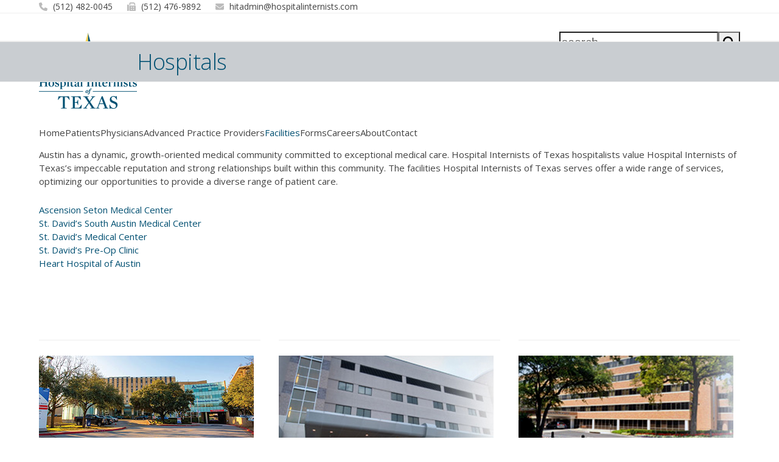

--- FILE ---
content_type: text/html; charset=UTF-8
request_url: https://hospitalinternists.com/hospitals/
body_size: 8799
content:
<!DOCTYPE html>
<html lang="en" class="wpex-classic-style">
<head>
<meta charset="UTF-8">
<link rel="profile" href="http://gmpg.org/xfn/11">
<title>Hospitals &#8211; Hospital Internists of Texas</title>
<meta name='robots' content='max-image-preview:large' />
<meta name="viewport" content="width=device-width, initial-scale=1">
<link rel='dns-prefetch' href='//fonts.googleapis.com' />
<link rel="alternate" type="application/rss+xml" title="Hospital Internists of Texas &raquo; Feed" href="https://hospitalinternists.com/feed/" />
<link rel="alternate" title="oEmbed (JSON)" type="application/json+oembed" href="https://hospitalinternists.com/wp-json/oembed/1.0/embed?url=https%3A%2F%2Fhospitalinternists.com%2Fhospitals%2F" />
<link rel="alternate" title="oEmbed (XML)" type="text/xml+oembed" href="https://hospitalinternists.com/wp-json/oembed/1.0/embed?url=https%3A%2F%2Fhospitalinternists.com%2Fhospitals%2F&#038;format=xml" />
<style id='wp-img-auto-sizes-contain-inline-css'>
img:is([sizes=auto i],[sizes^="auto," i]){contain-intrinsic-size:3000px 1500px}
/*# sourceURL=wp-img-auto-sizes-contain-inline-css */
</style>
<link rel='stylesheet' id='js_composer_front-css' href='https://hospitalinternists.com/wp-content/plugins/js_composer/assets/css/js_composer.min.css?ver=8.7.2' media='all' />
<link rel='stylesheet' id='wpex-google-font-open-sans-css' href='https://fonts.googleapis.com/css2?family=Open+Sans:ital,wght@0,100;0,200;0,300;0,400;0,500;0,600;0,700;0,800;0,900;1,100;1,200;1,300;1,400;1,500;1,600;1,700;1,800;1,900&#038;display=swap&#038;subset=latin' media='all' />
<link rel='stylesheet' id='wpex-style-css' href='https://hospitalinternists.com/wp-content/themes/Total/style.css?ver=6.5' media='all' />
<link rel='stylesheet' id='wpex-mobile-menu-breakpoint-max-css' href='https://hospitalinternists.com/wp-content/themes/Total/assets/css/frontend/breakpoints/max.min.css?ver=6.5' media='only screen and (max-width:959px)' />
<link rel='stylesheet' id='wpex-mobile-menu-breakpoint-min-css' href='https://hospitalinternists.com/wp-content/themes/Total/assets/css/frontend/breakpoints/min.min.css?ver=6.5' media='only screen and (min-width:960px)' />
<link rel='stylesheet' id='vcex-shortcodes-css' href='https://hospitalinternists.com/wp-content/themes/Total/assets/css/frontend/vcex-shortcodes.min.css?ver=6.5' media='all' />
<link rel='stylesheet' id='wpex-wpbakery-css' href='https://hospitalinternists.com/wp-content/themes/Total/assets/css/frontend/wpbakery.min.css?ver=6.5' media='all' />
<script src="https://hospitalinternists.com/wp-includes/js/jquery/jquery.min.js?ver=3.7.1" id="jquery-core-js"></script>
<script src="https://hospitalinternists.com/wp-includes/js/jquery/jquery-migrate.min.js?ver=3.4.1" id="jquery-migrate-js"></script>
<script src="//hospitalinternists.com/wp-content/plugins/revslider/sr6/assets/js/rbtools.min.js?ver=6.7.38" async id="tp-tools-js"></script>
<script src="//hospitalinternists.com/wp-content/plugins/revslider/sr6/assets/js/rs6.min.js?ver=6.7.38" async id="revmin-js"></script>
<script id="wpex-core-js-extra">
var wpex_theme_params = {"selectArrowIcon":"\u003Cspan class=\"wpex-select-arrow__icon wpex-icon--sm wpex-flex wpex-icon\" aria-hidden=\"true\"\u003E\u003Csvg viewBox=\"0 0 24 24\" xmlns=\"http://www.w3.org/2000/svg\"\u003E\u003Crect fill=\"none\" height=\"24\" width=\"24\"/\u003E\u003Cg transform=\"matrix(0, -1, 1, 0, -0.115, 23.885)\"\u003E\u003Cpolygon points=\"17.77,3.77 16,2 6,12 16,22 17.77,20.23 9.54,12\"/\u003E\u003C/g\u003E\u003C/svg\u003E\u003C/span\u003E","customSelects":".widget_categories form,.widget_archive select,.vcex-form-shortcode select","scrollToHash":"1","localScrollFindLinks":"1","localScrollHighlight":"1","localScrollUpdateHash":"1","scrollToHashTimeout":"500","localScrollTargets":"li.local-scroll a, a.local-scroll, .local-scroll-link, .local-scroll-link \u003E a,.sidr-class-local-scroll-link,li.sidr-class-local-scroll \u003E span \u003E a,li.sidr-class-local-scroll \u003E a","scrollToBehavior":"smooth"};
//# sourceURL=wpex-core-js-extra
</script>
<script src="https://hospitalinternists.com/wp-content/themes/Total/assets/js/frontend/core.min.js?ver=6.5" id="wpex-core-js" defer data-wp-strategy="defer"></script>
<script id="wpex-inline-js-after">
!function(){const e=document.querySelector("html"),t=()=>{const t=window.innerWidth-document.documentElement.clientWidth;t&&e.style.setProperty("--wpex-scrollbar-width",`${t}px`)};t(),window.addEventListener("resize",(()=>{t()}))}();
//# sourceURL=wpex-inline-js-after
</script>
<script id="wpex-sticky-main-nav-js-extra">
var wpex_sticky_main_nav_params = {"breakpoint":"959"};
//# sourceURL=wpex-sticky-main-nav-js-extra
</script>
<script src="https://hospitalinternists.com/wp-content/themes/Total/assets/js/frontend/sticky/main-nav.min.js?ver=6.5" id="wpex-sticky-main-nav-js" defer data-wp-strategy="defer"></script>
<script id="wpex-mobile-menu-sidr-js-extra">
var wpex_mobile_menu_sidr_params = {"breakpoint":"959","i18n":{"openSubmenu":"Open submenu of %s","closeSubmenu":"Close submenu of %s"},"openSubmenuIcon":"\u003Cspan class=\"wpex-open-submenu__icon wpex-transition-transform wpex-duration-300 wpex-icon\" aria-hidden=\"true\"\u003E\u003Csvg xmlns=\"http://www.w3.org/2000/svg\" viewBox=\"0 0 448 512\"\u003E\u003Cpath d=\"M201.4 342.6c12.5 12.5 32.8 12.5 45.3 0l160-160c12.5-12.5 12.5-32.8 0-45.3s-32.8-12.5-45.3 0L224 274.7 86.6 137.4c-12.5-12.5-32.8-12.5-45.3 0s-12.5 32.8 0 45.3l160 160z\"/\u003E\u003C/svg\u003E\u003C/span\u003E","source":"#site-navigation, #mobile-menu-search","side":"right","dark_surface":"1","displace":"","aria_label":"Mobile menu","aria_label_close":"Close mobile menu","class":["wpex-mobile-menu"],"speed":"300"};
//# sourceURL=wpex-mobile-menu-sidr-js-extra
</script>
<script src="https://hospitalinternists.com/wp-content/themes/Total/assets/js/frontend/mobile-menu/sidr.min.js?ver=6.5" id="wpex-mobile-menu-sidr-js" defer data-wp-strategy="defer"></script>
<script></script><link rel="https://api.w.org/" href="https://hospitalinternists.com/wp-json/" /><link rel="alternate" title="JSON" type="application/json" href="https://hospitalinternists.com/wp-json/wp/v2/pages/16" /><link rel="EditURI" type="application/rsd+xml" title="RSD" href="https://hospitalinternists.com/xmlrpc.php?rsd" />
<meta name="generator" content="WordPress 6.9" />
<link rel="canonical" href="https://hospitalinternists.com/hospitals/" />
<link rel='shortlink' href='https://hospitalinternists.com/?p=16' />
<link rel="icon" href="https://hospitalinternists.com/wp-content/uploads/2017/10/favicon-2.png" sizes="32x32"><link rel="shortcut icon" href="https://hospitalinternists.com/wp-content/uploads/2017/10/favicon-2.png"><link rel="apple-touch-icon" href="https://hospitalinternists.com/wp-content/uploads/2017/10/Apple-iPhone-Icon-2.png" sizes="57x57" ><link rel="apple-touch-icon" href="https://hospitalinternists.com/wp-content/uploads/2017/10/Apple-iPad-Icon-2.png" sizes="76x76" ><link rel="apple-touch-icon" href="https://hospitalinternists.com/wp-content/uploads/2017/10/Apple-iPhone-Retina-Icon-2.png" sizes="120x120"><link rel="apple-touch-icon" href="https://hospitalinternists.com/wp-content/uploads/2017/10/Apple-iPad-Retina-Icon-2.png" sizes="114x114"><noscript><style>body:not(.content-full-screen) .wpex-vc-row-stretched[data-vc-full-width-init="false"]{visibility:visible;}</style></noscript><script>function setREVStartSize(e){
			//window.requestAnimationFrame(function() {
				window.RSIW = window.RSIW===undefined ? window.innerWidth : window.RSIW;
				window.RSIH = window.RSIH===undefined ? window.innerHeight : window.RSIH;
				try {
					var pw = document.getElementById(e.c).parentNode.offsetWidth,
						newh;
					pw = pw===0 || isNaN(pw) || (e.l=="fullwidth" || e.layout=="fullwidth") ? window.RSIW : pw;
					e.tabw = e.tabw===undefined ? 0 : parseInt(e.tabw);
					e.thumbw = e.thumbw===undefined ? 0 : parseInt(e.thumbw);
					e.tabh = e.tabh===undefined ? 0 : parseInt(e.tabh);
					e.thumbh = e.thumbh===undefined ? 0 : parseInt(e.thumbh);
					e.tabhide = e.tabhide===undefined ? 0 : parseInt(e.tabhide);
					e.thumbhide = e.thumbhide===undefined ? 0 : parseInt(e.thumbhide);
					e.mh = e.mh===undefined || e.mh=="" || e.mh==="auto" ? 0 : parseInt(e.mh,0);
					if(e.layout==="fullscreen" || e.l==="fullscreen")
						newh = Math.max(e.mh,window.RSIH);
					else{
						e.gw = Array.isArray(e.gw) ? e.gw : [e.gw];
						for (var i in e.rl) if (e.gw[i]===undefined || e.gw[i]===0) e.gw[i] = e.gw[i-1];
						e.gh = e.el===undefined || e.el==="" || (Array.isArray(e.el) && e.el.length==0)? e.gh : e.el;
						e.gh = Array.isArray(e.gh) ? e.gh : [e.gh];
						for (var i in e.rl) if (e.gh[i]===undefined || e.gh[i]===0) e.gh[i] = e.gh[i-1];
											
						var nl = new Array(e.rl.length),
							ix = 0,
							sl;
						e.tabw = e.tabhide>=pw ? 0 : e.tabw;
						e.thumbw = e.thumbhide>=pw ? 0 : e.thumbw;
						e.tabh = e.tabhide>=pw ? 0 : e.tabh;
						e.thumbh = e.thumbhide>=pw ? 0 : e.thumbh;
						for (var i in e.rl) nl[i] = e.rl[i]<window.RSIW ? 0 : e.rl[i];
						sl = nl[0];
						for (var i in nl) if (sl>nl[i] && nl[i]>0) { sl = nl[i]; ix=i;}
						var m = pw>(e.gw[ix]+e.tabw+e.thumbw) ? 1 : (pw-(e.tabw+e.thumbw)) / (e.gw[ix]);
						newh =  (e.gh[ix] * m) + (e.tabh + e.thumbh);
					}
					var el = document.getElementById(e.c);
					if (el!==null && el) el.style.height = newh+"px";
					el = document.getElementById(e.c+"_wrapper");
					if (el!==null && el) {
						el.style.height = newh+"px";
						el.style.display = "block";
					}
				} catch(e){
					console.log("Failure at Presize of Slider:" + e)
				}
			//});
		  };</script>
		<style id="wp-custom-css">
			.navbar-style-two .dropdown-menu >li{border-right:0px;}.navbar-style-two .dropdown-menu{border-left:0px;border-right:0px!important;}h4{margin:0;}h1,h2,h4{color:#005072;font-weight:800;}p{margin:0 0 10px;}#top-bar-content .fa{font-size:18px;}.entry-title{font-weight:300;}		</style>
		<style type="text/css" data-type="vc_shortcodes-custom-css">.vc_custom_1528313186687{margin-bottom: 25px !important;}</style><noscript><style> .wpb_animate_when_almost_visible { opacity: 1; }</style></noscript><style data-type="wpex-css" id="wpex-css">/*TYPOGRAPHY*/:root{--wpex-body-font-family:'Open Sans',sans-serif;--wpex-body-font-size:15px;}:root{--wpex-heading-font-weight:800;--wpex-heading-letter-spacing:-0.5px;}:root{--wpex-btn-font-family:'Open Sans',sans-serif;}#top-bar-content{font-family:'Open Sans',sans-serif;}.page-header .page-header-title{font-weight:300;font-size:36px;}body.single-post .single-post-title{font-size:30px;color:#003b49;}h2,.wpex-h2{font-weight:300;}/*CUSTOMIZER STYLING*/:root{--wpex-accent:#005072;--wpex-accent-alt:#005072;--wpex-vc-column-inner-margin-bottom:40px;}.page-header.wpex-supports-mods{padding-block-start:10px;padding-block-end:10px;background-color:#c9cdd1;}.page-header.wpex-supports-mods .page-header-title{color:#005072;}.header-padding{padding-block-start:20px;padding-block-end:25px;}#site-navigation-wrap{--wpex-main-nav-link-padding-x:19px;--wpex-hover-main-nav-link-color:#005072;--wpex-active-main-nav-link-color:#005072;}#footer-bottom{background-color:#005072;color:#ffffff;--wpex-text-2:#ffffff;--wpex-text-3:#ffffff;--wpex-text-4:#ffffff;}</style><link rel='stylesheet' id='rs-plugin-settings-css' href='//hospitalinternists.com/wp-content/plugins/revslider/sr6/assets/css/rs6.css?ver=6.7.38' media='all' />
<style id='rs-plugin-settings-inline-css'>
.tp-caption a{color:#ff7302;text-shadow:none;-webkit-transition:all 0.2s ease-out;-moz-transition:all 0.2s ease-out;-o-transition:all 0.2s ease-out;-ms-transition:all 0.2s ease-out}.tp-caption a:hover{color:#ffa902}
/*# sourceURL=rs-plugin-settings-inline-css */
</style>
</head>

<body class="wp-singular page-template-default page page-id-16 wp-custom-logo wp-embed-responsive wp-theme-Total wpex-theme wpex-responsive full-width-main-layout has-composer wpex-live-site site-full-width content-full-width has-topbar sidebar-widget-icons hasnt-overlay-header wpex-antialiased has-mobile-menu wpex-mobile-toggle-menu-icon_buttons wpex-no-js wpb-js-composer js-comp-ver-8.7.2 vc_responsive">

	
<a href="#content" class="skip-to-content">Skip to content</a>

	
	<span data-ls_id="#site_top" tabindex="-1"></span>
	<div id="outer-wrap" class="wpex-overflow-clip">
		
		
		
		<div id="wrap" class="wpex-clr">

			
			<div id="top-bar-wrap" class="wpex-border-b wpex-border-main wpex-border-solid wpex-text-sm wpex-print-hidden">
			<div id="top-bar" class="container wpex-relative wpex-py-15 wpex-md-flex wpex-justify-between wpex-items-center wpex-text-center wpex-md-text-initial">
	<div id="top-bar-content" class="has-content top-bar-left wpex-clr"><span  style="color:#bbb;margin-right:5px;" class="wpex-icon" aria-hidden="true"><svg xmlns="http://www.w3.org/2000/svg" viewBox="0 0 512 512"><path d="M164.9 24.6c-7.7-18.6-28-28.5-47.4-23.2l-88 24C12.1 30.2 0 46 0 64C0 311.4 200.6 512 448 512c18 0 33.8-12.1 38.6-29.5l24-88c5.3-19.4-4.6-39.7-23.2-47.4l-96-40c-16.3-6.8-35.2-2.1-46.3 11.6L304.7 368C234.3 334.7 177.3 277.7 144 207.3L193.3 167c13.7-11.2 18.4-30 11.6-46.3l-40-96z"/></svg></span> (512) 482-0045 <span  style="color:#bbb;margin-left:20px;margin-right:5px;" class="wpex-icon" aria-hidden="true"><svg xmlns="http://www.w3.org/2000/svg" viewBox="0 0 512 512"><path d="M128 64v96h64V64H386.7L416 93.3V160h64V93.3c0-17-6.7-33.3-18.7-45.3L432 18.7C420 6.7 403.7 0 386.7 0H192c-35.3 0-64 28.7-64 64zM0 160V480c0 17.7 14.3 32 32 32H64c17.7 0 32-14.3 32-32V160c0-17.7-14.3-32-32-32H32c-17.7 0-32 14.3-32 32zm480 32H128V480c0 17.7 14.3 32 32 32H480c17.7 0 32-14.3 32-32V224c0-17.7-14.3-32-32-32zM256 256a32 32 0 1 1 0 64 32 32 0 1 1 0-64zm96 32a32 32 0 1 1 64 0 32 32 0 1 1 -64 0zm32 96a32 32 0 1 1 0 64 32 32 0 1 1 0-64zM224 416a32 32 0 1 1 64 0 32 32 0 1 1 -64 0z"/></svg></span> (512) 476-9892 <span  style="color:#bbb;margin-left:20px;margin-right:5px;" class="wpex-icon" aria-hidden="true"><svg xmlns="http://www.w3.org/2000/svg" viewBox="0 0 512 512"><path d="M48 64C21.5 64 0 85.5 0 112c0 15.1 7.1 29.3 19.2 38.4L236.8 313.6c11.4 8.5 27 8.5 38.4 0L492.8 150.4c12.1-9.1 19.2-23.3 19.2-38.4c0-26.5-21.5-48-48-48H48zM0 176V384c0 35.3 28.7 64 64 64H448c35.3 0 64-28.7 64-64V176L294.4 339.2c-22.8 17.1-54 17.1-76.8 0L0 176z"/></svg></span> <a href="mailto:hitadmin@hospitalinternists.com">hitadmin@hospitalinternists.com</a></div>

</div>
		</div>
		<header id="site-header" class="header-two dyn-styles wpex-print-hidden wpex-relative wpex-clr">
				<div id="site-header-inner" class="header-two-inner header-padding container wpex-relative wpex-h-100 wpex-py-30 wpex-clr">
<div id="site-logo" class="site-branding header-two-logo logo-padding wpex-flex wpex-items-center wpex-float-left">
	<div id="site-logo-inner" ><a id="site-logo-link" href="https://hospitalinternists.com/" rel="home" class="main-logo"><img src="https://hospitalinternists.com/wp-content/uploads/2017/10/HIA-Logo-2017.png" alt="Hospital Internists of Texas" class="logo-img wpex-h-auto wpex-max-w-100 wpex-align-middle" width="161" height="151" data-no-retina data-skip-lazy fetchpriority="high" srcset="https://hospitalinternists.com/wp-content/uploads/2017/10/HIA-Logo-2017.png 1x,https://hospitalinternists.com/wp-content/uploads/2017/10/HIA-Logo-2017-retina.png 2x"></a></div>

</div>
<div class="header-aside-mobile-spacer wpex-pt-20 wpex-clear wpex-min-hidden hide-at-mm-breakpoint"></div>
	<aside id="header-aside" class="header-two-aside wpex-min-float-right wpex-min-text-right wpex-text-md hide-at-mm-breakpoint">
		<div class="header-aside-content wpex-clr"></div>
					<div id="header-two-search" class="wpex-float-left wpex-min-float-right wpex-mt-10">
				<form method="get" class="header-two-searchform wpex-flex" action="https://hospitalinternists.com/">
					<label for="header-two-search-input" class="screen-reader-text">search</label>
					<input type="search" id="header-two-search-input" class="wpex-rounded-0" name="s" placeholder="search" required>
															<button type="submit" id="header-two-search-submit" class="theme-button wpex-rounded-0" aria-label="Search"><span class="wpex-icon" aria-hidden="true"><svg xmlns="http://www.w3.org/2000/svg" viewBox="0 0 512 512"><path d="M416 208c0 45.9-14.9 88.3-40 122.7L502.6 457.4c12.5 12.5 12.5 32.8 0 45.3s-32.8 12.5-45.3 0L330.7 376c-34.4 25.2-76.8 40-122.7 40C93.1 416 0 322.9 0 208S93.1 0 208 0S416 93.1 416 208zM208 352a144 144 0 1 0 0-288 144 144 0 1 0 0 288z"/></svg></span><span class="wpex-hidden wpex-ml-10">Search</span></button>
				</form>
			</div>
			</aside>


<div id="mobile-menu" class="wpex-mobile-menu-toggle show-at-mm-breakpoint wpex-flex wpex-items-center wpex-absolute wpex-top-50 -wpex-translate-y-50 wpex-right-0">
	<div class="wpex-inline-flex wpex-items-center"><a href="#" class="mobile-menu-toggle" role="button" aria-expanded="false"><span class="mobile-menu-toggle__icon wpex-flex"><span class="wpex-hamburger-icon wpex-hamburger-icon--inactive wpex-hamburger-icon--animate" aria-hidden="true"><span></span></span></span><span class="screen-reader-text" data-open-text>Open mobile menu</span><span class="screen-reader-text" data-open-text>Close mobile menu</span></a></div>
</div>

</div>
		
<div id="site-navigation-wrap" class="navbar-style-two navbar-allows-inner-bg wpex-z-sticky navbar-fixed-line-height fixed-nav no-borders hide-at-mm-breakpoint wpex-clr wpex-print-hidden">
	<nav id="site-navigation" class="navigation main-navigation main-navigation-two container wpex-relative wpex-clr" aria-label="Main menu"><ul id="menu-main" class="main-navigation-ul dropdown-menu wpex-dropdown-menu wpex-dropdown-menu--onhover"><li id="menu-item-211" class="menu-item menu-item-type-post_type menu-item-object-page menu-item-home menu-item-211"><a href="https://hospitalinternists.com/"><span class="link-inner">Home</span></a></li>
<li id="menu-item-484" class="menu-item menu-item-type-post_type menu-item-object-page menu-item-484"><a href="https://hospitalinternists.com/patients/"><span class="link-inner">Patients</span></a></li>
<li id="menu-item-210" class="menu-item menu-item-type-post_type menu-item-object-page menu-item-210"><a href="https://hospitalinternists.com/physicians/"><span class="link-inner">Physicians</span></a></li>
<li id="menu-item-340" class="menu-item menu-item-type-post_type menu-item-object-page menu-item-340"><a href="https://hospitalinternists.com/advanced-practice-providers/"><span class="link-inner">Advanced Practice Providers</span></a></li>
<li id="menu-item-1795" class="menu-item menu-item-type-custom menu-item-object-custom current-menu-ancestor current-menu-parent menu-item-has-children menu-item-1795 dropdown"><a href="#"><span class="link-inner">Facilities</span></a>
<ul class="sub-menu">
	<li id="menu-item-831" class="menu-item menu-item-type-post_type menu-item-object-page current-menu-item page_item page-item-16 current_page_item menu-item-831"><a href="https://hospitalinternists.com/hospitals/" aria-current="page"><span class="link-inner">Hospitals</span></a></li>
	<li id="menu-item-1843" class="menu-item menu-item-type-post_type menu-item-object-page menu-item-1843"><a href="https://hospitalinternists.com/rehab-hospitals/"><span class="link-inner">Rehab Hospitals</span></a></li>
	<li id="menu-item-1842" class="menu-item menu-item-type-post_type menu-item-object-page menu-item-1842"><a href="https://hospitalinternists.com/long-term-acute-care/"><span class="link-inner">Long Term Acute Care</span></a></li>
	<li id="menu-item-1794" class="menu-item menu-item-type-post_type menu-item-object-page menu-item-1794"><a href="https://hospitalinternists.com/assisted-living-memory-care/"><span class="link-inner">Assisted Living &#038; Memory Care</span></a></li>
	<li id="menu-item-1793" class="menu-item menu-item-type-post_type menu-item-object-page menu-item-1793"><a href="https://hospitalinternists.com/nursing-homes/"><span class="link-inner">Nursing Homes</span></a></li>
	<li id="menu-item-2050" class="menu-item menu-item-type-post_type menu-item-object-page menu-item-2050"><a href="https://hospitalinternists.com/psych-care/"><span class="link-inner">Psych. Care</span></a></li>
</ul>
</li>
<li id="menu-item-1874" class="menu-item menu-item-type-post_type menu-item-object-page menu-item-1874"><a href="https://hospitalinternists.com/forms/"><span class="link-inner">Forms</span></a></li>
<li id="menu-item-206" class="menu-item menu-item-type-post_type menu-item-object-page menu-item-206"><a href="https://hospitalinternists.com/careers/"><span class="link-inner">Careers</span></a></li>
<li id="menu-item-936" class="menu-item menu-item-type-post_type menu-item-object-page menu-item-936"><a href="https://hospitalinternists.com/learn-more-about-our-practice/"><span class="link-inner">About</span></a></li>
<li id="menu-item-208" class="menu-item menu-item-type-post_type menu-item-object-page menu-item-208"><a href="https://hospitalinternists.com/contact/"><span class="link-inner">Contact</span></a></li>
</ul></nav>
</div>

	</header>

			
			<main id="main" class="site-main wpex-clr">

				
<header class="page-header default-page-header wpex-relative wpex-mb-40 wpex-surface-2 wpex-py-20 wpex-border-t wpex-border-b wpex-border-solid wpex-border-surface-3 wpex-text-2 wpex-supports-mods">

	
	<div class="page-header-inner container">
<div class="page-header-content">

<h1 class="page-header-title wpex-block wpex-m-0 wpex-text-2xl">

	<span>Hospitals</span>

</h1>

</div></div>

	
</header>


<div id="content-wrap"  class="container wpex-clr">

	
	<div id="primary" class="content-area wpex-clr">

		
		<div id="content" class="site-content wpex-clr">

			
			
<article id="single-blocks" class="single-page-article wpex-clr">
<div class="single-page-content single-content entry wpex-clr"><div class="wpb-content-wrapper"><div class="vc_row wpb_row vc_row-fluid wpex-relative"><div class="wpb_column vc_column_container vc_col-sm-12"><div class="vc_column-inner"><div class="wpb_wrapper">
	<div class="wpb_text_column wpb_content_element vc_custom_1528313186687" >
		<div class="wpb_wrapper">
			<p>Austin has a dynamic, growth-oriented medical community committed to exceptional medical care. Hospital Internists of Texas hospitalists value Hospital Internists of Texas’s impeccable reputation and strong relationships built within this community. The facilities Hospital Internists of Texas serves offer a wide range of services, optimizing our opportunities to provide a diverse range of patient care.</p>

		</div>
	</div>
<div class="vc_row wpb_row vc_inner vc_row-fluid wpex-relative"><div class="wpb_column vc_column_container vc_col-sm-12"><div class="vc_column-inner"><div class="wpb_wrapper">
	<div class="wpb_text_column wpb_content_element" >
		<div class="wpb_wrapper">
			<p><a href="hhttps://healthcare.ascension.org/seton" target="_blank" rel="noopener noreferrer">Ascension Seton Medical Center</a><br />
<a href="https://stdavids.com/location/st-davids-south-austin-medical-center" target="_blank" rel="noopener noreferrer">St. David&#8217;s South Austin Medical Center</a><br />
<a href="https://stdavids.com/location/st-davids-medical-center" target="_blank" rel="noopener noreferrer">St. David&#8217;s Medical Center</a><br />
<a href="https://stdavids.com/location/st-davids-medical-center" target="_blank" rel="noopener noreferrer">St. David’s Pre-Op Clinic</a><br />
<a href="https://www.stdavidsmedweb.com/heart-hospital-of-austin.html" target="_blank" rel="noopener noreferrer">Heart Hospital of Austin</a></p>

		</div>
	</div>
</div></div></div></div></div></div></div></div><div class="vc_row wpb_row vc_row-fluid wpex-relative"><div class="wpb_column vc_column_container vc_col-sm-4"><div class="vc_column-inner"><div class="wpb_wrapper"><div class="vcex-module vcex-divider vcex-divider-solid vcex-divider-center wpex-mx-auto wpex-block wpex-h-0 wpex-border-b wpex-border-solid wpex-border-main" style="margin-block-end:25px;"></div>
	<div  class="wpb_single_image wpb_content_element vc_align_ wpb_content_element">
		
		<figure class="wpb_wrapper vc_figure">
			<div class="vc_single_image-wrapper   vc_box_border_grey"><img width="353" height="142" src="https://hospitalinternists.com/wp-content/uploads/2025/09/tx-austin-1201w38thst.jpg" class="vc_single_image-img attachment-full" alt="Ascension Seton Medical Center" title="tx-austin-1201w38thst" srcset="https://hospitalinternists.com/wp-content/uploads/2025/09/tx-austin-1201w38thst.jpg 353w, https://hospitalinternists.com/wp-content/uploads/2025/09/tx-austin-1201w38thst-300x121.jpg 300w" sizes="(max-width: 353px) 100vw, 353px" /></div>
		</figure>
	</div>
<div class="vc_empty_space"   style="height: 25px"><span class="vc_empty_space_inner"></span></div><style>.vcex-heading.vcex_6959c26788a23{color:#003b49;font-size:var(--wpex-text-lg);}</style><div class="vcex-heading vcex-heading-plain vcex-module wpex-heading wpex-text-2xl vcex_6959c26788a23"><span class="vcex-heading-inner wpex-inline-block">Ascension Seton Medical Center</span></div>
	<div class="wpb_text_column wpb_content_element" >
		<div class="wpb_wrapper">
			<p><a href="https://healthcare.ascension.org/seton" target="_blank" rel="noopener noreferrer">healthcare.ascension.org/seton</a></p>
<p>1201 W 38th St., Austin, TX, 78705 | 512.3324.1000</p>
<p>Ascension Seton Medical Center Austin Hospital in Austin, Texas, is a full-service hospital with 24/7 emergency care Comprehensive Level 1 Stroke Center and level IV trauma center. ASMCA has also been awarded the Gold Plus Level Performance Award from the American Heart Association—Get with the Guidelines Program for providing advanced stroke care. We deliver care for life-threatening injuries and illnesses.</p>

		</div>
	</div>
</div></div></div><div class="wpb_column vc_column_container vc_col-sm-4"><div class="vc_column-inner"><div class="wpb_wrapper"><div class="vcex-module vcex-divider vcex-divider-solid vcex-divider-center wpex-mx-auto wpex-block wpex-h-0 wpex-border-b wpex-border-solid wpex-border-main" style="margin-block-end:25px;"></div>
	<div  class="wpb_single_image wpb_content_element vc_align_ wpb_content_element">
		
		<figure class="wpb_wrapper vc_figure">
			<div class="vc_single_image-wrapper   vc_box_border_grey"><img width="353" height="142" src="https://hospitalinternists.com/wp-content/uploads/2015/07/stdavidssouthaustinmedicalcenter.jpg" class="vc_single_image-img attachment-full" alt="St. David’s South Austin Medical Center" title="stdavidssouthaustinmedicalcenter" srcset="https://hospitalinternists.com/wp-content/uploads/2015/07/stdavidssouthaustinmedicalcenter.jpg 353w, https://hospitalinternists.com/wp-content/uploads/2015/07/stdavidssouthaustinmedicalcenter-300x121.jpg 300w" sizes="(max-width: 353px) 100vw, 353px" /></div>
		</figure>
	</div>
<div class="vc_empty_space"   style="height: 25px"><span class="vc_empty_space_inner"></span></div><style>.vcex-heading.vcex_6959c2678b185{color:#003b49;font-size:var(--wpex-text-lg);}</style><div class="vcex-heading vcex-heading-plain vcex-module wpex-heading wpex-text-2xl vcex_6959c2678b185"><span class="vcex-heading-inner wpex-inline-block">St. David’s South Austin Medical Center</span></div>
	<div class="wpb_text_column wpb_content_element" >
		<div class="wpb_wrapper">
			<p><a href="https://stdavids.com/location/st-davids-south-austin-medical-center" target="_blank" rel="noopener noreferrer">stdavids.com/location/st-davids-south-austin-medical-center</a></p>
<p>901 West Ben White Boulevard, Austin, TX 78704<strong> | </strong>512.447.2211</p>
<p>St. David’s South Austin Medical Center is a 252-bed hospital with a comprehensive menu of services including: a nationally recognized cardiac care program, a 24-hour emergency and trauma care center, neurology, oncology, and orthopedic surgery. With a history of recognition as one of the nation’s top 100 hospitals and with numerous awards of excellence, St. David’s South Austin Medical Center remains a Central Texas hospital of distinction.</p>

		</div>
	</div>
</div></div></div><div class="wpb_column vc_column_container vc_col-sm-4"><div class="vc_column-inner"><div class="wpb_wrapper"><div class="vcex-module vcex-divider vcex-divider-solid vcex-divider-center wpex-mx-auto wpex-block wpex-h-0 wpex-border-b wpex-border-solid wpex-border-main" style="margin-block-end:25px;"></div>
	<div  class="wpb_single_image wpb_content_element vc_align_ wpb_content_element">
		
		<figure class="wpb_wrapper vc_figure">
			<div class="vc_single_image-wrapper   vc_box_border_grey"><img width="353" height="142" src="https://hospitalinternists.com/wp-content/uploads/2015/07/stdavidsmedical-center.jpg" class="vc_single_image-img attachment-full" alt="St. David’s Medical Center" title="stdavidsmedical center" srcset="https://hospitalinternists.com/wp-content/uploads/2015/07/stdavidsmedical-center.jpg 353w, https://hospitalinternists.com/wp-content/uploads/2015/07/stdavidsmedical-center-300x121.jpg 300w" sizes="(max-width: 353px) 100vw, 353px" /></div>
		</figure>
	</div>
<div class="vc_empty_space"   style="height: 25px"><span class="vc_empty_space_inner"></span></div><style>.vcex-heading.vcex_6959c2678ce9e{color:#003b49;font-size:var(--wpex-text-lg);}</style><div class="vcex-heading vcex-heading-plain vcex-module wpex-heading wpex-text-2xl vcex_6959c2678ce9e"><span class="vcex-heading-inner wpex-inline-block">St. David’s Medical Center</span></div>
	<div class="wpb_text_column wpb_content_element" >
		<div class="wpb_wrapper">
			<p><a href="https://stdavids.com/location/st-davids-medical-center" target="_blank" rel="noopener noreferrer">stdavids.com/location/st-davids-medical-center</a></p>
<p>919 East 32nd Street, Austin, TX 78705 | 512.476.7111</p>
<p>St. David’s Medical Center is a 347-bed, acute care hospital offering a large array of services including: neurology and neurosurgery, cardiac and vascular services, orthopedics, inpatient and outpatient surgeries, and rehabilitation. This hospital is the home of the respected NeuroTexas Institute, the TIA Center for Stroke Prevention, the Texas Cardiac Arrhythmia Institute and it is designated a Bariatric Center of Excellence.</p>

		</div>
	</div>
</div></div></div></div><div class="vc_row wpb_row vc_row-fluid wpex-relative"><div class="wpb_column vc_column_container vc_col-sm-4"><div class="vc_column-inner"><div class="wpb_wrapper"><div class="vcex-module vcex-divider vcex-divider-solid vcex-divider-center wpex-mx-auto wpex-block wpex-h-0 wpex-border-b wpex-border-solid wpex-border-main" style="margin-block-end:25px;"></div>
	<div  class="wpb_single_image wpb_content_element vc_align_ wpb_content_element">
		
		<figure class="wpb_wrapper vc_figure">
			<div class="vc_single_image-wrapper   vc_box_border_grey"><img width="353" height="142" src="https://hospitalinternists.com/wp-content/uploads/2015/07/stdavidsmedical-center.jpg" class="vc_single_image-img attachment-full" alt="St. David’s Medical Center" title="stdavidsmedical center" srcset="https://hospitalinternists.com/wp-content/uploads/2015/07/stdavidsmedical-center.jpg 353w, https://hospitalinternists.com/wp-content/uploads/2015/07/stdavidsmedical-center-300x121.jpg 300w" sizes="(max-width: 353px) 100vw, 353px" /></div>
		</figure>
	</div>
<div class="vc_empty_space"   style="height: 25px"><span class="vc_empty_space_inner"></span></div><style>.vcex-heading.vcex_6959c2678e673{color:#003b49;font-size:var(--wpex-text-lg);}</style><div class="vcex-heading vcex-heading-plain vcex-module wpex-heading wpex-text-2xl vcex_6959c2678e673"><span class="vcex-heading-inner wpex-inline-block">St. David’s Pre-Op Clinic</span></div>
	<div class="wpb_text_column wpb_content_element" >
		<div class="wpb_wrapper">
			<p><a href="https://stdavids.com/location/st-davids-medical-center" target="_blank" rel="noopener noreferrer">stdavids.com/location/st-davids-medical-center</a></p>
<p>919 East 32nd Street, Austin, TX 78705 | 512.476.7111</p>
<p>St. David’s Medical Center is a 347-bed, acute care hospital offering a large array of services including: neurology and neurosurgery, cardiac and vascular services, orthopedics, inpatient and outpatient surgeries, and rehabilitation. This hospital is the home of the respected NeuroTexas Institute, the TIA Center for Stroke Prevention, the Texas Cardiac Arrhythmia Institute and it is designated a Bariatric Center of Excellence.</p>

		</div>
	</div>
</div></div></div><div class="wpb_column vc_column_container vc_col-sm-4"><div class="vc_column-inner"><div class="wpb_wrapper"><div class="vcex-module vcex-divider vcex-divider-solid vcex-divider-center wpex-mx-auto wpex-block wpex-h-0 wpex-border-b wpex-border-solid wpex-border-main" style="margin-block-end:25px;"></div>
	<div  class="wpb_single_image wpb_content_element vc_align_ wpb_content_element">
		
		<figure class="wpb_wrapper vc_figure">
			<div class="vc_single_image-wrapper   vc_box_border_grey"><img width="353" height="142" src="https://hospitalinternists.com/wp-content/uploads/2020/02/heart-hospital-of-austin.jpg" class="vc_single_image-img attachment-full" alt="Heart Hospital of Austin" title="heart-hospital-of-austin" srcset="https://hospitalinternists.com/wp-content/uploads/2020/02/heart-hospital-of-austin.jpg 353w, https://hospitalinternists.com/wp-content/uploads/2020/02/heart-hospital-of-austin-300x121.jpg 300w" sizes="(max-width: 353px) 100vw, 353px" /></div>
		</figure>
	</div>
<div class="vc_empty_space"   style="height: 25px"><span class="vc_empty_space_inner"></span></div><style>.vcex-heading.vcex_6959c267909ec{color:#003b49;font-size:var(--wpex-text-lg);}</style><div class="vcex-heading vcex-heading-plain vcex-module wpex-heading wpex-text-2xl vcex_6959c267909ec"><span class="vcex-heading-inner wpex-inline-block">Heart Hospital of Austin</span></div>
	<div class="wpb_text_column wpb_content_element" >
		<div class="wpb_wrapper">
			<p><a href="https://www.stdavidsmedweb.com/heart-hospital-of-austin.html" target="_blank" rel="noopener noreferrer">www.stdavidsmedweb.com/heart-hospital-of-austin.html</a></p>
<p>3801 N Lamar Blvd, Austin, TX 78756 | 512.407.7000</p>
<p>Heart Hospital of Austin is a nationally recognized facility conveniently located in Central Austin. The hospital is a leader in cardiac care, featuring state-of-the-art cardiovascular technology and a 24/7 Emergency Department. Heart Hospital of Austin provides comprehensive, physician-directed, and patient-centered care resulting in excellent patient outcomes and satisfaction ratings.</p>

		</div>
	</div>
</div></div></div><div class="wpb_column vc_column_container vc_col-sm-4"><div class="vc_column-inner"><div class="wpb_wrapper"></div></div></div></div>
</div></div>

</article>

			
		</div>

		
	</div>

	
</div>


			
		</main>

		
		


	




	<div id="footer-bottom" class="wpex-py-20 wpex-text-sm wpex-surface-dark wpex-bg-gray-900 wpex-text-center wpex-md-text-left wpex-print-hidden">

		
		<div id="footer-bottom-inner" class="container"><div class="footer-bottom-flex wpex-flex wpex-flex-col wpex-gap-10 wpex-md-flex-row wpex-md-justify-between wpex-md-items-center">

<div id="copyright" class="wpex-last-mb-0">© 2017-2025 Hospital Internists of Texas | Austin | Texas | All rights reserved.</div>
</div></div>

		
	</div>



	</div>

	
	
</div>


<a href="#top" id="site-scroll-top" class="wpex-z-popover wpex-flex wpex-items-center wpex-justify-center wpex-fixed wpex-rounded-full wpex-text-center wpex-box-content wpex-transition-all wpex-duration-200 wpex-bottom-0 wpex-right-0 wpex-mr-25 wpex-mb-25 wpex-no-underline wpex-print-hidden wpex-surface-2 wpex-text-4 wpex-hover-bg-accent wpex-invisible wpex-opacity-0"><span class="wpex-flex wpex-icon" aria-hidden="true"><svg xmlns="http://www.w3.org/2000/svg" viewBox="0 0 512 512"><path d="M233.4 105.4c12.5-12.5 32.8-12.5 45.3 0l192 192c12.5 12.5 12.5 32.8 0 45.3s-32.8 12.5-45.3 0L256 173.3 86.6 342.6c-12.5 12.5-32.8 12.5-45.3 0s-12.5-32.8 0-45.3l192-192z"/></svg></span><span class="screen-reader-text">Back To Top</span></a>


<div id="mobile-menu-search" class="wpex-hidden">
	<form method="get" action="https://hospitalinternists.com/" class="mobile-menu-searchform wpex-relative">
		<label for="mobile-menu-search-input" class="screen-reader-text">Search</label>
		<input id="mobile-menu-search-input" class="mobile-menu-searchform__input wpex-unstyled-input wpex-outline-0 wpex-w-100" type="search" name="s" autocomplete="off" placeholder="Search" required>
						<button type="submit" class="mobile-menu-searchform__submit searchform-submit wpex-unstyled-button wpex-block wpex-absolute wpex-top-50 wpex-text-right" aria-label="Submit search"><span class="wpex-icon" aria-hidden="true"><svg xmlns="http://www.w3.org/2000/svg" viewBox="0 0 512 512"><path d="M416 208c0 45.9-14.9 88.3-40 122.7L502.6 457.4c12.5 12.5 12.5 32.8 0 45.3s-32.8 12.5-45.3 0L330.7 376c-34.4 25.2-76.8 40-122.7 40C93.1 416 0 322.9 0 208S93.1 0 208 0S416 93.1 416 208zM208 352a144 144 0 1 0 0-288 144 144 0 1 0 0 288z"/></svg></span></button>
	</form>
</div>

<template id="wpex-template-sidr-mobile-menu-top">		<div class="wpex-mobile-menu__top wpex-p-20 wpex-gap-15 wpex-flex wpex-justify-between">
						<a href="#" role="button" class="wpex-mobile-menu__close wpex-inline-flex wpex-no-underline" aria-label="Close mobile menu"><span class="wpex-mobile-menu__close-icon wpex-flex wpex-icon wpex-icon--xl" aria-hidden="true"><svg xmlns="http://www.w3.org/2000/svg" viewBox="0 0 24 24"><path d="M0 0h24v24H0V0z" fill="none"/><path d="M19 6.41L17.59 5 12 10.59 6.41 5 5 6.41 10.59 12 5 17.59 6.41 19 12 13.41 17.59 19 19 17.59 13.41 12 19 6.41z"/></svg></span></a>
		</div>
		</template>

<div class="wpex-sidr-overlay wpex-fixed wpex-inset-0 wpex-hidden wpex-z-backdrop wpex-bg-backdrop"></div>


		<script>
			window.RS_MODULES = window.RS_MODULES || {};
			window.RS_MODULES.modules = window.RS_MODULES.modules || {};
			window.RS_MODULES.waiting = window.RS_MODULES.waiting || [];
			window.RS_MODULES.defered = false;
			window.RS_MODULES.moduleWaiting = window.RS_MODULES.moduleWaiting || {};
			window.RS_MODULES.type = 'compiled';
		</script>
		<script type="speculationrules">
{"prefetch":[{"source":"document","where":{"and":[{"href_matches":"/*"},{"not":{"href_matches":["/wp-*.php","/wp-admin/*","/wp-content/uploads/*","/wp-content/*","/wp-content/plugins/*","/wp-content/themes/Total/*","/*\\?(.+)"]}},{"not":{"selector_matches":"a[rel~=\"nofollow\"]"}},{"not":{"selector_matches":".no-prefetch, .no-prefetch a"}}]},"eagerness":"conservative"}]}
</script>
<script type="text/html" id="wpb-modifications"> window.wpbCustomElement = 1; </script><script></script>
</body>
</html>


--- FILE ---
content_type: text/css
request_url: https://hospitalinternists.com/wp-content/themes/Total/assets/css/frontend/vcex-shortcodes.min.css?ver=6.5
body_size: 4048
content:
:root{--vcex-icon-xs: 12px;--vcex-icon-sm: 20px;--vcex-icon-normal: 40px;--vcex-icon-md: 60px;--vcex-icon-lg: 80px;--vcex-icon-xl: 100px}.vcex-elementor-icon svg:not([viewBox]){height:1em;width:1em}.vcex-icon-wrap{position:relative;text-align:center;transform:rotate(0.0001deg)}.vcex-icon-wrap:not(.wpex-inline-flex):not(.wpex-flex){display:inline-block}.vcex-icon-wrap.left,.vcex-icon-position-left{margin-inline-end:10px}.vcex-icon-wrap.right,.vcex-icon-position-right{margin-inline-start:10px}.vcex-acf-repeater__item>.vc_row-o-equal-height{height:100%}.vcex-acf-repeater__item>.vc_row-o-equal-height>.wpb_column>.vc_column-inner{flex-grow:1;display:flex;flex-direction:column;justify-content:inherit}.vcex-grid-container>:is(.wpex-float-right,.alignright){float:none;justify-self:end}.vcex-grid-container>:is(.wpex-float-left,.alignleft){float:none;justify-self:start}.vcex-grid-container>:is(.wpex-float-center,.aligncenter,.wpex-m-auto){margin-inline:initial;justify-self:center}.vcex-flex-container--items_grow>*{flex-grow:1}.vcex-flex-container--items_shrink_0>*{flex-shrink:0}.vcex-flex-container>.vcex-button{display:inline-flex;align-items:center;justify-content:center}.vcex-flex-container>.vcex-list_item.wpex-mb-5{margin-block-end:0}.vcex-spacing{height:var(--vcex-spacing-height, 30px)}.vcex-animated-text{min-height:1em}.vcex-animated-text .vcex-ph{width:1px}.vcex-animated-text .typed-cursor{font-weight:300;opacity:1;animation:vcex-typed-blink .7s infinite}@keyframes vcex-typed-blink{0%{opacity:1}50%{opacity:0}100%{opacity:1}}.vcex-heading-bottom-border-w-color .vcex-heading-inner{inset-block-end:calc(-1*var(--vcex-heading-border-width, 2px))}.vcex-heading-graphical{padding:10px 15px;background:linear-gradient(var(--wpex-surface-2), var(--wpex-surface-3));background-repeat:no-repeat;box-shadow:inset 0 1px 1px var(--wpex-surface-1);border:1px solid var(--wpex-surface-4);border-radius:var(--wpex-rounded-sm)}.vcex-bullets ul{display:flex;gap:inherit;margin:0 !important;padding:0 !important;list-style:none !important;list-style-type:none !important;list-style-image:none !important}.vcex-bullets ul li{margin:0;list-style-type:none}.vcex-bullets--horizontal ul{flex-wrap:wrap;justify-content:inherit}.vcex-bullets--vertical ul{flex-direction:column}.vcex-bullets-check ul li,.vcex-bullets-gray ul li,.vcex-bullets-blue ul li,.vcex-bullets-red ul li,.vcex-bullets-purple ul li{padding-inline-start:25px;background-repeat:no-repeat;background-position:left center;background-repeat:no-repeat;background-image:var(--vcex-bullet-image)}[dir=rtl] .vcex-bullets-check ul li,[dir=rtl] .vcex-bullets-gray ul li,[dir=rtl] .vcex-bullets-blue ul li,[dir=rtl] .vcex-bullets-red ul li,[dir=rtl] .vcex-bullets-purple ul li{background-position:right center}.vcex-bullets-check{--vcex-bullet-image: url(../../images/bullets/check.png)}.vcex-bullets-gray{--vcex-bullet-image: url(../../images/bullets/gray.png)}.vcex-bullets-blue{--vcex-bullet-image: url(../../images/bullets/blue.png)}.vcex-bullets-red{--vcex-bullet-image: url(../../images/bullets/red.png)}.vcex-bullets-purple{--vcex-bullet-image: url(../../images/bullets/purple.png)}.vcex-feature-box--has-bleed{--vcex-gap: 30px;--vcex-vp-width: calc(100vw - var(--wpex-vc-full-width-vp-offset, 0px) - var(--wpex-site-frame-border-size) - var(--wpex-vc-full-width-offset, 0px));--vcex-bleed-offset: calc((var(--vcex-vp-width) / 2) - 50%);gap:var(--vcex-gap)}.site-boxed .vcex-feature-box--has-bleed{--vcex-bleed-offset: var(--wpex-boxed-layout-gutter)}:where(.vcex-feature-box--has-bleed.vcex-feature-box--stackable) .vcex-feature-box-media{margin-inline:calc(-1*var(--vcex-bleed-offset));width:calc(100% + var(--vcex-bleed-offset)*2)}.vcex-toggle-group{--vcex-spacing: 15px;display:grid;gap:var(--vcex-spacing)}.vcex-toggle-group--w-borders{gap:0;--vcex-border-width: 1px;--vcex-border-color: var(--wpex-border-main)}.vcex-toggle-group--w-borders .vcex-toggle{border-block-end:var(--vcex-border-width) solid var(--vcex-border-color)}.vcex-toggle-group--w-borders .vcex-toggle__trigger{padding-block:var(--vcex-spacing)}.vcex-toggle-group--w-borders .vcex-toggle__content{margin-block-start:0;margin-block-end:calc(var(--vcex-spacing) + 10px)}.vcex-toggle-group--w-borders:where(:not(.vcex-toggle-group--no-top-border))>:where(div:first-of-type){border-block-start:var(--vcex-border-width) solid var(--vcex-border-color)}.vcex-toggle-group--no-bottom-border>div:last-of-type{border-block-end:0}.vcex-toggle__title{font-family:inherit;margin-block:0;padding:0;color:inherit;font-weight:inherit;font-style:inherit;letter-spacing:inherit;text-transform:inherit;font-size:1em;line-height:1.4}.vcex-toggle__content{transition-timing-function:cubic-bezier(0.77, 0, 0.175, 1)}.vcex-toggle--active .vcex-toggle__icon-open{display:none}.vcex-toggle:not(.vcex-toggle--active) .vcex-toggle__icon-close{display:none}.vcex-toggle:not(.vcex-toggle--active) .vcex-toggle__content{display:none}.vcex-toggle__trigger,.vcex-toggle__trigger:hover{text-decoration:none}.vcex-toggle--boxed .vcex-toggle__trigger{padding:var(--vcex-toggle__padding-block, 1.25em) var(--vcex-toggle__padding-inline, 1.5em)}.vcex-toggle--boxed .vcex-toggle__content{padding-inline:var(--vcex-toggle__padding-inline, 1.5em);padding-block-end:var(--vcex-toggle__padding-block, 1.25em)}.vcex-leader.vcex-leader-dots .vcex-leader-item::before{content:". . . . . . . . . . . . . . . . . . . . . . . . . . . . . . . . . . . . . . . . . . . . . . . . . . . . . . . . . . . . . . . . . . . . . . . . . . . . . . . . . . . . . . . . . . . . . . . . . . . . . . . . . . . . . . . . . . . . . . . . . . . . . . . . . . . . . . . . . . . . . . . . . . . . . . . . . . . . . . . . . . . . . . . . . . . . . . . . . . . . . . . . . . . . . ."}.vcex-leader.vcex-leader-dashes .vcex-leader-item::before{content:"- - - - - - - - - - - - - - - - - - - - - - - - - - - - - - - - - - - - - - - - - - - - - - - - - - - - - - - - - - - - - - - - - - - - - - - - - - - - - - - - - - - - - - - - - - - - - - - - - - - - - - - - - - - - - - - - - - - - - - - - - - - - - - - - - - - - - - - - - - - - - - - - - - - - - - - - - - - - - - - - - - - - - - - - - - - - - - - - - - - - - - - - - - - - - -"}.vcex-leader-item::before{float:left;width:0;white-space:nowrap}:where([dir=rtl]) .vcex-leader-item::before{float:right}@media(max-width: 500px){.vcex-leader.vcex-leader-dots.vcex-responsive .vcex-leader-item::before,.vcex-leader.vcex-leader-dashes.vcex-responsive .vcex-leader-item::before{display:none}.vcex-leader.vcex-leader-dots.vcex-responsive span,.vcex-leader.vcex-leader-dashes.vcex-responsive span{display:inline;float:none;width:auto;padding:0}.vcex-leader.vcex-responsive span.vcex-inner{display:inline}}.vcex-divider-dotted:not(.vcex-divider-has-icon),.vcex-divider-dotted .vcex-divider-border{height:5px;background-image:url(../../images/dotted.png)}.vcex-divider-dots span{height:var(--vcex-divider-dot-size, 5px);width:var(--vcex-divider-dot-size, 5px)}.vcex-divider-dots--sm{--vcex-divider-dot-size: 3px}.vcex-divider-dots--md{--vcex-divider-dot-size: 8px}.vcex-divider-dots--lg{--vcex-divider-dot-size: 12px}.vcex-divider-dots--xl{--vcex-divider-dot-size: 17px}.wp-block-vcex-divider-dots .vcex-divider-dots{padding:var(--wpex-el-margin-bottom) 0}.vcex-divider-multicolor__item{height:8px}@media screen and (max-width: 480px){.vcex-multi-buttons.vcex-small-screen-full-width{flex-direction:column}.vcex-multi-buttons.vcex-small-screen-full-width .theme-button{display:block;width:100% !important}}.vcex-icon-tiny{font-size:var(--vcex-icon-xs)}.vcex-icon-small{font-size:var(--vcex-icon-sm)}.vcex-icon-normal{font-size:var(--vcex-icon-normal)}.vcex-icon-medium{font-size:var(--vcex-icon-md)}.vcex-icon-large{font-size:var(--vcex-icon-lg)}.vcex-icon-xlarge{font-size:var(--vcex-icon-xl)}.vcex-icon-box-icon{font-size:28px}.vcex-icon-box-icon svg{height:1em}.vcex-icon-box-hover-text-white:hover *:not(.wpex-badge){color:var(--wpex-white) !important}.vcex-pricing-button a{display:inline-block}.vcex-pricing-style-default .vcex-pricing{border-radius:4px 4px 0 0}.vcex-pricing-style-default .vcex-pricing-header{border-radius:4px 4px 0 0}.vcex-pricing-style-default .vcex-pricing-ammount{color:#7dbd21}.vcex-pricing-style-default .vcex-pricing-cost{border-block:0 !important}.vcex-pricing-style-default .vcex-pricing-button{border-block-start:0 !important}.vcex-pricing-content ul{display:grid;gap:10px;margin:0;list-style:none}.vcex-pricing-content ul li{margin:0;padding:0}.vcex-pricing-content ul li img{margin-inline-end:5px;display:inline-block}.vcex-skillbar-style-default .vcex-skillbar{height:3em}.vcex-skillbar-style-alt-1 .vcex-skillbar{height:2.5em}.vcex-login-form label{font-weight:var(--wpex-bold);color:inherit;font-size:inherit;line-height:inherit}.vcex-login-form input[type=text],.vcex-login-form input[type=password]{margin-block-start:10px;width:100%}.vcex-login-form .pipe{display:inline-block;margin:0 10px;opacity:.4}.vcex-login-form p.login-submit{margin-block-end:0}.vcex-login-form .vcex-login-form-nav{padding-block-start:20px}.vcex-login-form.logged-in p:last-child{margin:0}.vcex-newsletter-form input[type=email]{width:100%;margin:0;padding:0 1em;height:3.5em;border-radius:0}.vcex-newsletter-form-button{border-radius:0;padding:0 30px}.vcex-newsletter-form-button--min-height{min-height:45px}@media(max-width: 767px){.vcex-newsletter-form.vcex-fullwidth-mobile form{display:block;width:100%}.vcex-newsletter-form.vcex-fullwidth-mobile .vcex-newsletter-form-label{width:100%;text-align:center;border-right-width:1px}.vcex-newsletter-form.vcex-fullwidth-mobile input{text-align:center}.vcex-newsletter-form.vcex-fullwidth-mobile .vcex-newsletter-form-button{margin:15px 0 0;width:100%;height:3.5em}}:where(.wpex-classic-style) .vcex-milestone-number,:where(.wpex-classic-style) .vcex-milestone-icon{font-size:54px}body:not(.wpex-is-mobile-device) .vcex-image-swap:hover .vcex-image-swap-primary,:where(.vcex-image-swap.wpex-touched,.vcex-image-swap:focus-within) .vcex-image-swap-primary{opacity:0}body:not(.wpex-is-mobile-device) .vcex-image-swap:hover .vcex-image-swap-secondary,:where(.vcex-image-swap.wpex-touched,.vcex-image-swap:focus-within) .vcex-image-swap-secondary{opacity:1}.vcex-navbar a.has-bg-hover:hover{border-color:transparent}.vcex-navbar a[hidden]{display:none}.vcex-breadcrumbs--links-inherit-color{--wpex-link-color: currentColor;--wpex-hover-link-color: var(--wpex-link-color);--wpex-link-decoration-color: currentColor;--wpex-hover-link-decoration-color: currentColor}.vcex-breadcrumbs:not(.vcex-breadcrumbs--custom-color) .trail-end{opacity:.7}.vcex-breadcrumbs .breadcrumb-trail{display:inline-block}.vcex-image-ba-wrap{--accent: var(--wpex-white);--arrow-color: var(--wpex-white);--handle-height: 38px;--handle-border-width: 3px}.vcex-image-ba-handle-solid{--handle-bg: var(--accent);--arrow-color: var(--wpex-black)}.twentytwenty-handle,.twentytwenty-handle *{box-sizing:content-box}.twentytwenty-horizontal .twentytwenty-handle:before,.twentytwenty-horizontal .twentytwenty-handle:after,.twentytwenty-vertical .twentytwenty-handle:before,.twentytwenty-vertical .twentytwenty-handle:after{content:" ";display:block;background:var(--accent);position:absolute;z-index:30;box-shadow:0px 0px 12px rgba(51,51,51,.5)}.twentytwenty-horizontal .twentytwenty-handle:before,.twentytwenty-horizontal .twentytwenty-handle:after{width:var(--handle-border-width);height:9999px;inset-inline-start:50%;margin-inline-start:calc(-1*var(--handle-border-width)/2)}.twentytwenty-vertical .twentytwenty-handle:before,.twentytwenty-vertical .twentytwenty-handle:after{width:9999px;height:var(--handle-border-width);inset-block-start:50%;margin-block-start:calc(-1*var(--handle-border-width)/2)}.twentytwenty-before-label,.twentytwenty-after-label,.twentytwenty-overlay{position:absolute;inset-block-start:0;width:100%;height:100%;transition-duration:.3s}.twentytwenty-before-label,.twentytwenty-after-label{transition-property:opacity}.twentytwenty-before-label:before,.twentytwenty-after-label:before{color:var(--wpex-white);text-transform:uppercase;font-size:var(--wpex-text-xs);letter-spacing:var(--wpex-tracking-widest);font-weight:500;position:absolute;background:rgba(255,255,255,.2);line-height:32px;padding:0 18px;border-radius:2px}.twentytwenty-horizontal .twentytwenty-before-label:before,.twentytwenty-horizontal .twentytwenty-after-label:before{inset-block-start:50%;margin-block-start:-16px}.twentytwenty-vertical .twentytwenty-before-label:before,.twentytwenty-vertical .twentytwenty-after-label:before{inset-inline-start:50%;text-align:center;transform:translateX(-50%)}.twentytwenty-left-arrow,.twentytwenty-right-arrow,.twentytwenty-up-arrow,.twentytwenty-down-arrow{width:0;height:0;border:6px inset transparent;position:absolute}.twentytwenty-left-arrow,.twentytwenty-right-arrow{inset-block-start:50%;margin-block-start:-6px}.twentytwenty-up-arrow,.twentytwenty-down-arrow{inset-inline-start:50%;margin-inline-start:-6px}.twentytwenty-container{z-index:0;overflow:hidden;position:relative;user-select:none}.twentytwenty-container img{max-width:100%;position:absolute;inset-block-start:0;display:block}.twentytwenty-container.active .twentytwenty-overlay,.twentytwenty-container.active :hover.twentytwenty-overlay{background:rgba(0,0,0,0)}.twentytwenty-container.active .twentytwenty-overlay .twentytwenty-before-label,.twentytwenty-container.active .twentytwenty-overlay .twentytwenty-after-label,.twentytwenty-container.active :hover.twentytwenty-overlay .twentytwenty-before-label,.twentytwenty-container.active :hover.twentytwenty-overlay .twentytwenty-after-label{opacity:0}.twentytwenty-before-label,.twentytwenty-after-label{opacity:0}.twentytwenty-before-label:before,.twentytwenty-after-label:before{content:attr(data-content)}.twentytwenty-handle{--offset: calc(-1 * ( ( var(--handle-height) + ( var(--handle-border-width) * 2) ) ) / 2 );height:var(--handle-height);width:var(--handle-height);position:absolute;inset-inline-start:50%;inset-block-start:50%;margin-inline-start:var(--offset);margin-block-start:var(--offset);z-index:40;border-radius:9999px;background-color:var(--handle-bg);border:var(--handle-border-width) solid var(--accent);box-shadow:0px 0px 12px rgba(51,51,51,.5);cursor:ew-resize}.twentytwenty-overlay{transition-property:background;background:rgba(0,0,0,0);z-index:25}.twentytwenty-overlay:hover{background:rgba(0,0,0,.5)}.twentytwenty-overlay:hover :where(.twentytwenty-after-label,.twentytwenty-before-label){opacity:1}.twentytwenty-before{z-index:20}.twentytwenty-after{z-index:10}.twentytwenty-left-arrow{border-inline-end:6px solid var(--arrow-color);inset-inline-start:50%;margin-inline-start:-17px}.twentytwenty-right-arrow{border-inline-start:6px solid var(--arrow-color);inset-inline-end:50%;margin-inline-end:-17px}.twentytwenty-up-arrow{border-block-end:6px solid var(--arrow-color);inset-block-start:50%;margin-block-start:-17px}.twentytwenty-down-arrow{border-block-start:6px solid var(--arrow-color);inset-block-start:50%;margin-block-end:-17px}.twentytwenty-horizontal .twentytwenty-before-label:before{inset-inline-start:10px}.twentytwenty-horizontal .twentytwenty-after-label:before{inset-inline-end:10px}.twentytwenty-horizontal .twentytwenty-handle:before{inset-block-end:50%;margin-block-end:calc((var(--handle-height) + var(--handle-border-width)*2)/2);box-shadow:0 var(--handle-border-width) 0 var(--accent),0px 0px 12px rgba(51,51,51,.5)}.twentytwenty-horizontal .twentytwenty-handle:after{inset-block-start:50%;margin-block-start:calc((var(--handle-height) + var(--handle-border-width)*2)/2);box-shadow:0 var(--handle-border-width) 0 var(--accent),0px 0px 12px rgba(51,51,51,.5)}.twentytwenty-vertical .twentytwenty-before-label:before{inset-block-start:10px}.twentytwenty-vertical .twentytwenty-after-label:before{inset-block-end:10px}.twentytwenty-vertical .twentytwenty-handle{cursor:ns-resize}.twentytwenty-vertical .twentytwenty-handle:before{inset-inline-start:50%;margin-inline-start:calc((var(--handle-height) + var(--handle-border-width)*2)/2);box-shadow:var(--handle-border-width) 0 0 var(--accent),0px 0px 12px rgba(51,51,51,.5)}.twentytwenty-vertical .twentytwenty-handle:after{inset-inline-end:50%;margin-inline-end:calc((var(--handle-height) + var(--handle-border-width)*2)/2);box-shadow:calc(-1*var(--handle-border-width)) 0 0 var(--accent),0px 0px 12px rgba(51,51,51,.5)}.vcex-image-banner{min-height:100px}:where(.wpex-classic-style) .vcex-image-banner .vcex-ib-title{font-size:2em;font-weight:600;line-height:1.3}.vcex-image-banner.vcex-soh:not(:hover,:focus-within) :is(.vcex-ib-overlay,.vcex-ib-border,.vcex-ib-content-wrap){visibility:hidden;opacity:0}.vcex-image-banner.vcex-soh:is(:hover,:focus-within) .vcex-ib-content-wrap{transform:none}.vcex-image-banner.vcex-h-zoom:hover .vcex-ib-img{transform:scale(var(--vcex-image-banner-zoom, 1.15))}.container.full-screen .container .entry.container{width:100% !important}.vcex-testimonials-fullslider-avatar img.vcex-default-dims{width:70px;height:70px}.vcex-testimonials-fullslider .sp-buttons{position:relative;inset:initial;text-align:center}.vcex-testimonials-fullslider:not(.has-controlnav) .sp-buttons{display:none}.vcex-testimonials-fullslider .sp-button{display:inline-block;height:12px;width:12px;margin-inline-end:10px;margin-inline-start:0;cursor:pointer;background:rgba(0,0,0,.1);border:0;border-radius:var(--wpex-rounded-full)}.vcex-testimonials-fullslider .sp-button.sp-selected-button,.vcex-testimonials-fullslider .sp-button:hover{background-color:var(--wpex-accent)}.vcex-testimonials-fullslider .sp-button:first-child{margin-inline-start:0}.vcex-testimonials-fullslider:not(.has-arrows) .sp-arrows{display:none}.vcex-testimonials-fullslider.has-arrows{--vcex-testimonials-fullslider-arrow-offset: 100px}.vcex-testimonials-fullslider.has-arrows :is(.vcex-testimonials-fullslider-inner,.wpex-slider-thumbnails){padding-inline:var(--vcex-testimonials-fullslider-arrow-offset)}.vcex-testimonials-fullslider.has-arrows .sp-arrow{font-size:24px;color:var(--wpex-gray-400);background:none;border-radius:var(--wpex-rounded-full);height:50px;line-height:50px;width:50px}.vcex-testimonials-fullslider.has-arrows .sp-arrow:hover{color:var(--wpex-black)}.vcex-testimonials-fullslider.light-skin *{color:var(--wpex-white)}.vcex-testimonials-fullslider.light-skin .sp-button{background:rgba(255,255,255,.5)}.vcex-testimonials-fullslider.light-skin .sp-button:hover,.vcex-testimonials-fullslider.light-skin .sp-selected-button{background:var(--wpex-white)}.vcex-testimonials-fullslider.light-skin .sp-arrow{color:rgba(255,255,255,.8)}.vcex-testimonials-fullslider.light-skin .sp-arrow:hover{color:var(--wpex-white)}.vcex-testimonials-fullslider.light-skin .vcex-testimonials-fullslider-rating *{color:var(--wpex-star-rating-color)}@media(max-width: 767px){.vcex-testimonials-fullslider.has-arrows{--vcex-testimonials-fullslider-arrow-offset: 0px}.vcex-testimonials-fullslider.has-arrows .sp-arrows{display:none}.vcex-testimonials-fullslider .sp-buttons{display:block}}.vcex-contact-form__submit--full{min-height:50px}.woocommerce .product .vcex-wc-template-part>:where(div,form,table,p[class]){margin-block:0}.woocommerce .product .vcex-wc-template-part .woocommerce-product-gallery{width:100%;float:none}.vcex-wc-template-part>.onsale{position:static;inset:initial;margin:0;z-index:initial}.vcex-wc-template-part--single-product__title .product_title{margin:0;padding:0}.vcex-wc-template-part--single-product__add-to-cart .stock{display:none}.vcex-wc-template-part--loop__title a{text-decoration:none;color:currentColor}.vcex-wc-template-part--loop__title .woocommerce-loop-product__title{all:unset}.vcex-wc-template-part--loop__rating .star-rating{display:inline-block}.vcex-callout-caption :is(h2,h3,h4):first-of-type{margin:0;font-size:var(--wpex-text-xl)}.vcex-steps-item__symbol{height:3em;width:3em}.vcex-comments #comments{margin:0}.vcex-comments-hide-heading .comments-title{display:none}.vcex-posttypes-slider-caption.over-image .entry-title a{color:var(--wpex-white)}.vc_column_container>.vc_column-inner:has(>.wpb_wrapper>.vcex-fill-column){align-self:stretch}.wpb_wrapper:has(>.vcex-fill-column){display:flex;flex-direction:column;flex-grow:1}.vcex-fill-column,.vcex-fill-column :is(.vcex-image-inner,.vcex-video-inner){display:flex;flex-direction:column;flex-grow:1;height:100%}.vcex-fill-column :is(img,video,object,iframe){height:100%;width:100%}.vcex-fill-column :is(img,video,object,iframe):not([class*=wpex-object-]){object-fit:cover}